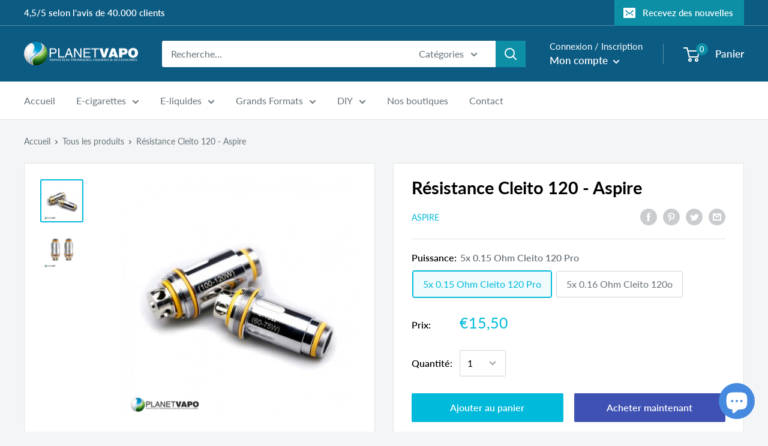

--- FILE ---
content_type: text/javascript
request_url: https://planet-vapo.com/cdn/shop/t/7/assets/custom.js?v=90373254691674712701612436710
body_size: -693
content:
//# sourceMappingURL=/cdn/shop/t/7/assets/custom.js.map?v=90373254691674712701612436710
